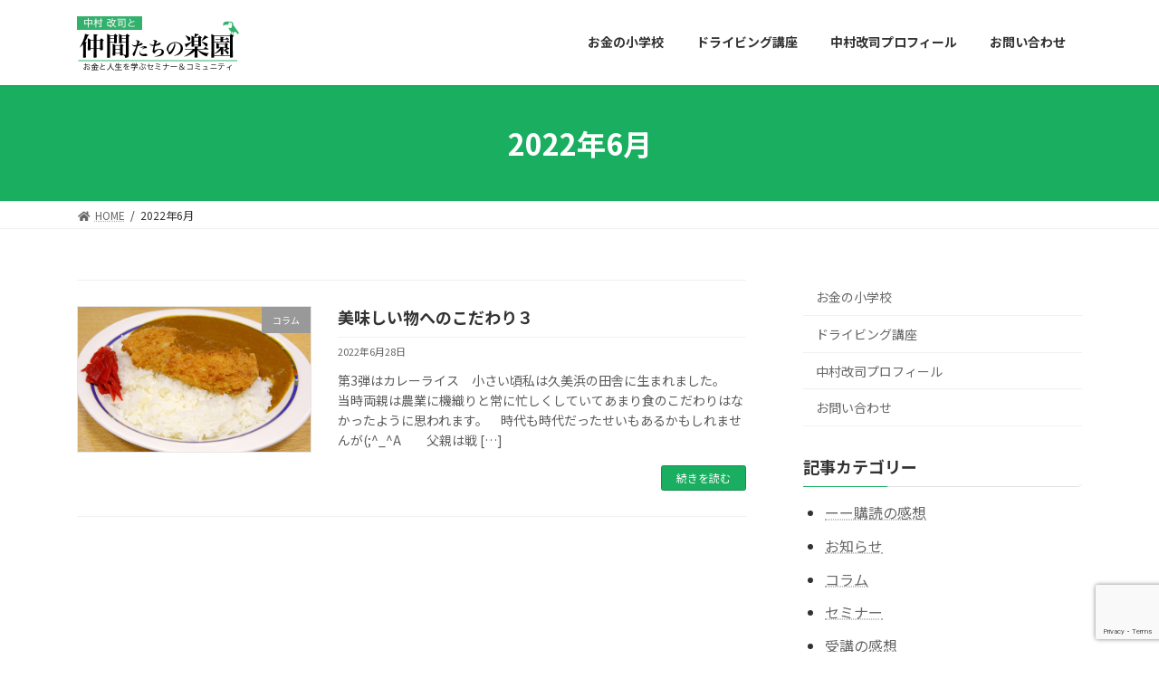

--- FILE ---
content_type: text/html; charset=utf-8
request_url: https://www.google.com/recaptcha/api2/anchor?ar=1&k=6LdcCxMkAAAAAGIjcKe3hJf8alz8j2XvPGVl6k3z&co=aHR0cHM6Ly9rYWl6aS1uLmNvbTo0NDM.&hl=en&v=7gg7H51Q-naNfhmCP3_R47ho&size=invisible&anchor-ms=20000&execute-ms=30000&cb=yhq1ecz2tx0
body_size: 48111
content:
<!DOCTYPE HTML><html dir="ltr" lang="en"><head><meta http-equiv="Content-Type" content="text/html; charset=UTF-8">
<meta http-equiv="X-UA-Compatible" content="IE=edge">
<title>reCAPTCHA</title>
<style type="text/css">
/* cyrillic-ext */
@font-face {
  font-family: 'Roboto';
  font-style: normal;
  font-weight: 400;
  font-stretch: 100%;
  src: url(//fonts.gstatic.com/s/roboto/v48/KFO7CnqEu92Fr1ME7kSn66aGLdTylUAMa3GUBHMdazTgWw.woff2) format('woff2');
  unicode-range: U+0460-052F, U+1C80-1C8A, U+20B4, U+2DE0-2DFF, U+A640-A69F, U+FE2E-FE2F;
}
/* cyrillic */
@font-face {
  font-family: 'Roboto';
  font-style: normal;
  font-weight: 400;
  font-stretch: 100%;
  src: url(//fonts.gstatic.com/s/roboto/v48/KFO7CnqEu92Fr1ME7kSn66aGLdTylUAMa3iUBHMdazTgWw.woff2) format('woff2');
  unicode-range: U+0301, U+0400-045F, U+0490-0491, U+04B0-04B1, U+2116;
}
/* greek-ext */
@font-face {
  font-family: 'Roboto';
  font-style: normal;
  font-weight: 400;
  font-stretch: 100%;
  src: url(//fonts.gstatic.com/s/roboto/v48/KFO7CnqEu92Fr1ME7kSn66aGLdTylUAMa3CUBHMdazTgWw.woff2) format('woff2');
  unicode-range: U+1F00-1FFF;
}
/* greek */
@font-face {
  font-family: 'Roboto';
  font-style: normal;
  font-weight: 400;
  font-stretch: 100%;
  src: url(//fonts.gstatic.com/s/roboto/v48/KFO7CnqEu92Fr1ME7kSn66aGLdTylUAMa3-UBHMdazTgWw.woff2) format('woff2');
  unicode-range: U+0370-0377, U+037A-037F, U+0384-038A, U+038C, U+038E-03A1, U+03A3-03FF;
}
/* math */
@font-face {
  font-family: 'Roboto';
  font-style: normal;
  font-weight: 400;
  font-stretch: 100%;
  src: url(//fonts.gstatic.com/s/roboto/v48/KFO7CnqEu92Fr1ME7kSn66aGLdTylUAMawCUBHMdazTgWw.woff2) format('woff2');
  unicode-range: U+0302-0303, U+0305, U+0307-0308, U+0310, U+0312, U+0315, U+031A, U+0326-0327, U+032C, U+032F-0330, U+0332-0333, U+0338, U+033A, U+0346, U+034D, U+0391-03A1, U+03A3-03A9, U+03B1-03C9, U+03D1, U+03D5-03D6, U+03F0-03F1, U+03F4-03F5, U+2016-2017, U+2034-2038, U+203C, U+2040, U+2043, U+2047, U+2050, U+2057, U+205F, U+2070-2071, U+2074-208E, U+2090-209C, U+20D0-20DC, U+20E1, U+20E5-20EF, U+2100-2112, U+2114-2115, U+2117-2121, U+2123-214F, U+2190, U+2192, U+2194-21AE, U+21B0-21E5, U+21F1-21F2, U+21F4-2211, U+2213-2214, U+2216-22FF, U+2308-230B, U+2310, U+2319, U+231C-2321, U+2336-237A, U+237C, U+2395, U+239B-23B7, U+23D0, U+23DC-23E1, U+2474-2475, U+25AF, U+25B3, U+25B7, U+25BD, U+25C1, U+25CA, U+25CC, U+25FB, U+266D-266F, U+27C0-27FF, U+2900-2AFF, U+2B0E-2B11, U+2B30-2B4C, U+2BFE, U+3030, U+FF5B, U+FF5D, U+1D400-1D7FF, U+1EE00-1EEFF;
}
/* symbols */
@font-face {
  font-family: 'Roboto';
  font-style: normal;
  font-weight: 400;
  font-stretch: 100%;
  src: url(//fonts.gstatic.com/s/roboto/v48/KFO7CnqEu92Fr1ME7kSn66aGLdTylUAMaxKUBHMdazTgWw.woff2) format('woff2');
  unicode-range: U+0001-000C, U+000E-001F, U+007F-009F, U+20DD-20E0, U+20E2-20E4, U+2150-218F, U+2190, U+2192, U+2194-2199, U+21AF, U+21E6-21F0, U+21F3, U+2218-2219, U+2299, U+22C4-22C6, U+2300-243F, U+2440-244A, U+2460-24FF, U+25A0-27BF, U+2800-28FF, U+2921-2922, U+2981, U+29BF, U+29EB, U+2B00-2BFF, U+4DC0-4DFF, U+FFF9-FFFB, U+10140-1018E, U+10190-1019C, U+101A0, U+101D0-101FD, U+102E0-102FB, U+10E60-10E7E, U+1D2C0-1D2D3, U+1D2E0-1D37F, U+1F000-1F0FF, U+1F100-1F1AD, U+1F1E6-1F1FF, U+1F30D-1F30F, U+1F315, U+1F31C, U+1F31E, U+1F320-1F32C, U+1F336, U+1F378, U+1F37D, U+1F382, U+1F393-1F39F, U+1F3A7-1F3A8, U+1F3AC-1F3AF, U+1F3C2, U+1F3C4-1F3C6, U+1F3CA-1F3CE, U+1F3D4-1F3E0, U+1F3ED, U+1F3F1-1F3F3, U+1F3F5-1F3F7, U+1F408, U+1F415, U+1F41F, U+1F426, U+1F43F, U+1F441-1F442, U+1F444, U+1F446-1F449, U+1F44C-1F44E, U+1F453, U+1F46A, U+1F47D, U+1F4A3, U+1F4B0, U+1F4B3, U+1F4B9, U+1F4BB, U+1F4BF, U+1F4C8-1F4CB, U+1F4D6, U+1F4DA, U+1F4DF, U+1F4E3-1F4E6, U+1F4EA-1F4ED, U+1F4F7, U+1F4F9-1F4FB, U+1F4FD-1F4FE, U+1F503, U+1F507-1F50B, U+1F50D, U+1F512-1F513, U+1F53E-1F54A, U+1F54F-1F5FA, U+1F610, U+1F650-1F67F, U+1F687, U+1F68D, U+1F691, U+1F694, U+1F698, U+1F6AD, U+1F6B2, U+1F6B9-1F6BA, U+1F6BC, U+1F6C6-1F6CF, U+1F6D3-1F6D7, U+1F6E0-1F6EA, U+1F6F0-1F6F3, U+1F6F7-1F6FC, U+1F700-1F7FF, U+1F800-1F80B, U+1F810-1F847, U+1F850-1F859, U+1F860-1F887, U+1F890-1F8AD, U+1F8B0-1F8BB, U+1F8C0-1F8C1, U+1F900-1F90B, U+1F93B, U+1F946, U+1F984, U+1F996, U+1F9E9, U+1FA00-1FA6F, U+1FA70-1FA7C, U+1FA80-1FA89, U+1FA8F-1FAC6, U+1FACE-1FADC, U+1FADF-1FAE9, U+1FAF0-1FAF8, U+1FB00-1FBFF;
}
/* vietnamese */
@font-face {
  font-family: 'Roboto';
  font-style: normal;
  font-weight: 400;
  font-stretch: 100%;
  src: url(//fonts.gstatic.com/s/roboto/v48/KFO7CnqEu92Fr1ME7kSn66aGLdTylUAMa3OUBHMdazTgWw.woff2) format('woff2');
  unicode-range: U+0102-0103, U+0110-0111, U+0128-0129, U+0168-0169, U+01A0-01A1, U+01AF-01B0, U+0300-0301, U+0303-0304, U+0308-0309, U+0323, U+0329, U+1EA0-1EF9, U+20AB;
}
/* latin-ext */
@font-face {
  font-family: 'Roboto';
  font-style: normal;
  font-weight: 400;
  font-stretch: 100%;
  src: url(//fonts.gstatic.com/s/roboto/v48/KFO7CnqEu92Fr1ME7kSn66aGLdTylUAMa3KUBHMdazTgWw.woff2) format('woff2');
  unicode-range: U+0100-02BA, U+02BD-02C5, U+02C7-02CC, U+02CE-02D7, U+02DD-02FF, U+0304, U+0308, U+0329, U+1D00-1DBF, U+1E00-1E9F, U+1EF2-1EFF, U+2020, U+20A0-20AB, U+20AD-20C0, U+2113, U+2C60-2C7F, U+A720-A7FF;
}
/* latin */
@font-face {
  font-family: 'Roboto';
  font-style: normal;
  font-weight: 400;
  font-stretch: 100%;
  src: url(//fonts.gstatic.com/s/roboto/v48/KFO7CnqEu92Fr1ME7kSn66aGLdTylUAMa3yUBHMdazQ.woff2) format('woff2');
  unicode-range: U+0000-00FF, U+0131, U+0152-0153, U+02BB-02BC, U+02C6, U+02DA, U+02DC, U+0304, U+0308, U+0329, U+2000-206F, U+20AC, U+2122, U+2191, U+2193, U+2212, U+2215, U+FEFF, U+FFFD;
}
/* cyrillic-ext */
@font-face {
  font-family: 'Roboto';
  font-style: normal;
  font-weight: 500;
  font-stretch: 100%;
  src: url(//fonts.gstatic.com/s/roboto/v48/KFO7CnqEu92Fr1ME7kSn66aGLdTylUAMa3GUBHMdazTgWw.woff2) format('woff2');
  unicode-range: U+0460-052F, U+1C80-1C8A, U+20B4, U+2DE0-2DFF, U+A640-A69F, U+FE2E-FE2F;
}
/* cyrillic */
@font-face {
  font-family: 'Roboto';
  font-style: normal;
  font-weight: 500;
  font-stretch: 100%;
  src: url(//fonts.gstatic.com/s/roboto/v48/KFO7CnqEu92Fr1ME7kSn66aGLdTylUAMa3iUBHMdazTgWw.woff2) format('woff2');
  unicode-range: U+0301, U+0400-045F, U+0490-0491, U+04B0-04B1, U+2116;
}
/* greek-ext */
@font-face {
  font-family: 'Roboto';
  font-style: normal;
  font-weight: 500;
  font-stretch: 100%;
  src: url(//fonts.gstatic.com/s/roboto/v48/KFO7CnqEu92Fr1ME7kSn66aGLdTylUAMa3CUBHMdazTgWw.woff2) format('woff2');
  unicode-range: U+1F00-1FFF;
}
/* greek */
@font-face {
  font-family: 'Roboto';
  font-style: normal;
  font-weight: 500;
  font-stretch: 100%;
  src: url(//fonts.gstatic.com/s/roboto/v48/KFO7CnqEu92Fr1ME7kSn66aGLdTylUAMa3-UBHMdazTgWw.woff2) format('woff2');
  unicode-range: U+0370-0377, U+037A-037F, U+0384-038A, U+038C, U+038E-03A1, U+03A3-03FF;
}
/* math */
@font-face {
  font-family: 'Roboto';
  font-style: normal;
  font-weight: 500;
  font-stretch: 100%;
  src: url(//fonts.gstatic.com/s/roboto/v48/KFO7CnqEu92Fr1ME7kSn66aGLdTylUAMawCUBHMdazTgWw.woff2) format('woff2');
  unicode-range: U+0302-0303, U+0305, U+0307-0308, U+0310, U+0312, U+0315, U+031A, U+0326-0327, U+032C, U+032F-0330, U+0332-0333, U+0338, U+033A, U+0346, U+034D, U+0391-03A1, U+03A3-03A9, U+03B1-03C9, U+03D1, U+03D5-03D6, U+03F0-03F1, U+03F4-03F5, U+2016-2017, U+2034-2038, U+203C, U+2040, U+2043, U+2047, U+2050, U+2057, U+205F, U+2070-2071, U+2074-208E, U+2090-209C, U+20D0-20DC, U+20E1, U+20E5-20EF, U+2100-2112, U+2114-2115, U+2117-2121, U+2123-214F, U+2190, U+2192, U+2194-21AE, U+21B0-21E5, U+21F1-21F2, U+21F4-2211, U+2213-2214, U+2216-22FF, U+2308-230B, U+2310, U+2319, U+231C-2321, U+2336-237A, U+237C, U+2395, U+239B-23B7, U+23D0, U+23DC-23E1, U+2474-2475, U+25AF, U+25B3, U+25B7, U+25BD, U+25C1, U+25CA, U+25CC, U+25FB, U+266D-266F, U+27C0-27FF, U+2900-2AFF, U+2B0E-2B11, U+2B30-2B4C, U+2BFE, U+3030, U+FF5B, U+FF5D, U+1D400-1D7FF, U+1EE00-1EEFF;
}
/* symbols */
@font-face {
  font-family: 'Roboto';
  font-style: normal;
  font-weight: 500;
  font-stretch: 100%;
  src: url(//fonts.gstatic.com/s/roboto/v48/KFO7CnqEu92Fr1ME7kSn66aGLdTylUAMaxKUBHMdazTgWw.woff2) format('woff2');
  unicode-range: U+0001-000C, U+000E-001F, U+007F-009F, U+20DD-20E0, U+20E2-20E4, U+2150-218F, U+2190, U+2192, U+2194-2199, U+21AF, U+21E6-21F0, U+21F3, U+2218-2219, U+2299, U+22C4-22C6, U+2300-243F, U+2440-244A, U+2460-24FF, U+25A0-27BF, U+2800-28FF, U+2921-2922, U+2981, U+29BF, U+29EB, U+2B00-2BFF, U+4DC0-4DFF, U+FFF9-FFFB, U+10140-1018E, U+10190-1019C, U+101A0, U+101D0-101FD, U+102E0-102FB, U+10E60-10E7E, U+1D2C0-1D2D3, U+1D2E0-1D37F, U+1F000-1F0FF, U+1F100-1F1AD, U+1F1E6-1F1FF, U+1F30D-1F30F, U+1F315, U+1F31C, U+1F31E, U+1F320-1F32C, U+1F336, U+1F378, U+1F37D, U+1F382, U+1F393-1F39F, U+1F3A7-1F3A8, U+1F3AC-1F3AF, U+1F3C2, U+1F3C4-1F3C6, U+1F3CA-1F3CE, U+1F3D4-1F3E0, U+1F3ED, U+1F3F1-1F3F3, U+1F3F5-1F3F7, U+1F408, U+1F415, U+1F41F, U+1F426, U+1F43F, U+1F441-1F442, U+1F444, U+1F446-1F449, U+1F44C-1F44E, U+1F453, U+1F46A, U+1F47D, U+1F4A3, U+1F4B0, U+1F4B3, U+1F4B9, U+1F4BB, U+1F4BF, U+1F4C8-1F4CB, U+1F4D6, U+1F4DA, U+1F4DF, U+1F4E3-1F4E6, U+1F4EA-1F4ED, U+1F4F7, U+1F4F9-1F4FB, U+1F4FD-1F4FE, U+1F503, U+1F507-1F50B, U+1F50D, U+1F512-1F513, U+1F53E-1F54A, U+1F54F-1F5FA, U+1F610, U+1F650-1F67F, U+1F687, U+1F68D, U+1F691, U+1F694, U+1F698, U+1F6AD, U+1F6B2, U+1F6B9-1F6BA, U+1F6BC, U+1F6C6-1F6CF, U+1F6D3-1F6D7, U+1F6E0-1F6EA, U+1F6F0-1F6F3, U+1F6F7-1F6FC, U+1F700-1F7FF, U+1F800-1F80B, U+1F810-1F847, U+1F850-1F859, U+1F860-1F887, U+1F890-1F8AD, U+1F8B0-1F8BB, U+1F8C0-1F8C1, U+1F900-1F90B, U+1F93B, U+1F946, U+1F984, U+1F996, U+1F9E9, U+1FA00-1FA6F, U+1FA70-1FA7C, U+1FA80-1FA89, U+1FA8F-1FAC6, U+1FACE-1FADC, U+1FADF-1FAE9, U+1FAF0-1FAF8, U+1FB00-1FBFF;
}
/* vietnamese */
@font-face {
  font-family: 'Roboto';
  font-style: normal;
  font-weight: 500;
  font-stretch: 100%;
  src: url(//fonts.gstatic.com/s/roboto/v48/KFO7CnqEu92Fr1ME7kSn66aGLdTylUAMa3OUBHMdazTgWw.woff2) format('woff2');
  unicode-range: U+0102-0103, U+0110-0111, U+0128-0129, U+0168-0169, U+01A0-01A1, U+01AF-01B0, U+0300-0301, U+0303-0304, U+0308-0309, U+0323, U+0329, U+1EA0-1EF9, U+20AB;
}
/* latin-ext */
@font-face {
  font-family: 'Roboto';
  font-style: normal;
  font-weight: 500;
  font-stretch: 100%;
  src: url(//fonts.gstatic.com/s/roboto/v48/KFO7CnqEu92Fr1ME7kSn66aGLdTylUAMa3KUBHMdazTgWw.woff2) format('woff2');
  unicode-range: U+0100-02BA, U+02BD-02C5, U+02C7-02CC, U+02CE-02D7, U+02DD-02FF, U+0304, U+0308, U+0329, U+1D00-1DBF, U+1E00-1E9F, U+1EF2-1EFF, U+2020, U+20A0-20AB, U+20AD-20C0, U+2113, U+2C60-2C7F, U+A720-A7FF;
}
/* latin */
@font-face {
  font-family: 'Roboto';
  font-style: normal;
  font-weight: 500;
  font-stretch: 100%;
  src: url(//fonts.gstatic.com/s/roboto/v48/KFO7CnqEu92Fr1ME7kSn66aGLdTylUAMa3yUBHMdazQ.woff2) format('woff2');
  unicode-range: U+0000-00FF, U+0131, U+0152-0153, U+02BB-02BC, U+02C6, U+02DA, U+02DC, U+0304, U+0308, U+0329, U+2000-206F, U+20AC, U+2122, U+2191, U+2193, U+2212, U+2215, U+FEFF, U+FFFD;
}
/* cyrillic-ext */
@font-face {
  font-family: 'Roboto';
  font-style: normal;
  font-weight: 900;
  font-stretch: 100%;
  src: url(//fonts.gstatic.com/s/roboto/v48/KFO7CnqEu92Fr1ME7kSn66aGLdTylUAMa3GUBHMdazTgWw.woff2) format('woff2');
  unicode-range: U+0460-052F, U+1C80-1C8A, U+20B4, U+2DE0-2DFF, U+A640-A69F, U+FE2E-FE2F;
}
/* cyrillic */
@font-face {
  font-family: 'Roboto';
  font-style: normal;
  font-weight: 900;
  font-stretch: 100%;
  src: url(//fonts.gstatic.com/s/roboto/v48/KFO7CnqEu92Fr1ME7kSn66aGLdTylUAMa3iUBHMdazTgWw.woff2) format('woff2');
  unicode-range: U+0301, U+0400-045F, U+0490-0491, U+04B0-04B1, U+2116;
}
/* greek-ext */
@font-face {
  font-family: 'Roboto';
  font-style: normal;
  font-weight: 900;
  font-stretch: 100%;
  src: url(//fonts.gstatic.com/s/roboto/v48/KFO7CnqEu92Fr1ME7kSn66aGLdTylUAMa3CUBHMdazTgWw.woff2) format('woff2');
  unicode-range: U+1F00-1FFF;
}
/* greek */
@font-face {
  font-family: 'Roboto';
  font-style: normal;
  font-weight: 900;
  font-stretch: 100%;
  src: url(//fonts.gstatic.com/s/roboto/v48/KFO7CnqEu92Fr1ME7kSn66aGLdTylUAMa3-UBHMdazTgWw.woff2) format('woff2');
  unicode-range: U+0370-0377, U+037A-037F, U+0384-038A, U+038C, U+038E-03A1, U+03A3-03FF;
}
/* math */
@font-face {
  font-family: 'Roboto';
  font-style: normal;
  font-weight: 900;
  font-stretch: 100%;
  src: url(//fonts.gstatic.com/s/roboto/v48/KFO7CnqEu92Fr1ME7kSn66aGLdTylUAMawCUBHMdazTgWw.woff2) format('woff2');
  unicode-range: U+0302-0303, U+0305, U+0307-0308, U+0310, U+0312, U+0315, U+031A, U+0326-0327, U+032C, U+032F-0330, U+0332-0333, U+0338, U+033A, U+0346, U+034D, U+0391-03A1, U+03A3-03A9, U+03B1-03C9, U+03D1, U+03D5-03D6, U+03F0-03F1, U+03F4-03F5, U+2016-2017, U+2034-2038, U+203C, U+2040, U+2043, U+2047, U+2050, U+2057, U+205F, U+2070-2071, U+2074-208E, U+2090-209C, U+20D0-20DC, U+20E1, U+20E5-20EF, U+2100-2112, U+2114-2115, U+2117-2121, U+2123-214F, U+2190, U+2192, U+2194-21AE, U+21B0-21E5, U+21F1-21F2, U+21F4-2211, U+2213-2214, U+2216-22FF, U+2308-230B, U+2310, U+2319, U+231C-2321, U+2336-237A, U+237C, U+2395, U+239B-23B7, U+23D0, U+23DC-23E1, U+2474-2475, U+25AF, U+25B3, U+25B7, U+25BD, U+25C1, U+25CA, U+25CC, U+25FB, U+266D-266F, U+27C0-27FF, U+2900-2AFF, U+2B0E-2B11, U+2B30-2B4C, U+2BFE, U+3030, U+FF5B, U+FF5D, U+1D400-1D7FF, U+1EE00-1EEFF;
}
/* symbols */
@font-face {
  font-family: 'Roboto';
  font-style: normal;
  font-weight: 900;
  font-stretch: 100%;
  src: url(//fonts.gstatic.com/s/roboto/v48/KFO7CnqEu92Fr1ME7kSn66aGLdTylUAMaxKUBHMdazTgWw.woff2) format('woff2');
  unicode-range: U+0001-000C, U+000E-001F, U+007F-009F, U+20DD-20E0, U+20E2-20E4, U+2150-218F, U+2190, U+2192, U+2194-2199, U+21AF, U+21E6-21F0, U+21F3, U+2218-2219, U+2299, U+22C4-22C6, U+2300-243F, U+2440-244A, U+2460-24FF, U+25A0-27BF, U+2800-28FF, U+2921-2922, U+2981, U+29BF, U+29EB, U+2B00-2BFF, U+4DC0-4DFF, U+FFF9-FFFB, U+10140-1018E, U+10190-1019C, U+101A0, U+101D0-101FD, U+102E0-102FB, U+10E60-10E7E, U+1D2C0-1D2D3, U+1D2E0-1D37F, U+1F000-1F0FF, U+1F100-1F1AD, U+1F1E6-1F1FF, U+1F30D-1F30F, U+1F315, U+1F31C, U+1F31E, U+1F320-1F32C, U+1F336, U+1F378, U+1F37D, U+1F382, U+1F393-1F39F, U+1F3A7-1F3A8, U+1F3AC-1F3AF, U+1F3C2, U+1F3C4-1F3C6, U+1F3CA-1F3CE, U+1F3D4-1F3E0, U+1F3ED, U+1F3F1-1F3F3, U+1F3F5-1F3F7, U+1F408, U+1F415, U+1F41F, U+1F426, U+1F43F, U+1F441-1F442, U+1F444, U+1F446-1F449, U+1F44C-1F44E, U+1F453, U+1F46A, U+1F47D, U+1F4A3, U+1F4B0, U+1F4B3, U+1F4B9, U+1F4BB, U+1F4BF, U+1F4C8-1F4CB, U+1F4D6, U+1F4DA, U+1F4DF, U+1F4E3-1F4E6, U+1F4EA-1F4ED, U+1F4F7, U+1F4F9-1F4FB, U+1F4FD-1F4FE, U+1F503, U+1F507-1F50B, U+1F50D, U+1F512-1F513, U+1F53E-1F54A, U+1F54F-1F5FA, U+1F610, U+1F650-1F67F, U+1F687, U+1F68D, U+1F691, U+1F694, U+1F698, U+1F6AD, U+1F6B2, U+1F6B9-1F6BA, U+1F6BC, U+1F6C6-1F6CF, U+1F6D3-1F6D7, U+1F6E0-1F6EA, U+1F6F0-1F6F3, U+1F6F7-1F6FC, U+1F700-1F7FF, U+1F800-1F80B, U+1F810-1F847, U+1F850-1F859, U+1F860-1F887, U+1F890-1F8AD, U+1F8B0-1F8BB, U+1F8C0-1F8C1, U+1F900-1F90B, U+1F93B, U+1F946, U+1F984, U+1F996, U+1F9E9, U+1FA00-1FA6F, U+1FA70-1FA7C, U+1FA80-1FA89, U+1FA8F-1FAC6, U+1FACE-1FADC, U+1FADF-1FAE9, U+1FAF0-1FAF8, U+1FB00-1FBFF;
}
/* vietnamese */
@font-face {
  font-family: 'Roboto';
  font-style: normal;
  font-weight: 900;
  font-stretch: 100%;
  src: url(//fonts.gstatic.com/s/roboto/v48/KFO7CnqEu92Fr1ME7kSn66aGLdTylUAMa3OUBHMdazTgWw.woff2) format('woff2');
  unicode-range: U+0102-0103, U+0110-0111, U+0128-0129, U+0168-0169, U+01A0-01A1, U+01AF-01B0, U+0300-0301, U+0303-0304, U+0308-0309, U+0323, U+0329, U+1EA0-1EF9, U+20AB;
}
/* latin-ext */
@font-face {
  font-family: 'Roboto';
  font-style: normal;
  font-weight: 900;
  font-stretch: 100%;
  src: url(//fonts.gstatic.com/s/roboto/v48/KFO7CnqEu92Fr1ME7kSn66aGLdTylUAMa3KUBHMdazTgWw.woff2) format('woff2');
  unicode-range: U+0100-02BA, U+02BD-02C5, U+02C7-02CC, U+02CE-02D7, U+02DD-02FF, U+0304, U+0308, U+0329, U+1D00-1DBF, U+1E00-1E9F, U+1EF2-1EFF, U+2020, U+20A0-20AB, U+20AD-20C0, U+2113, U+2C60-2C7F, U+A720-A7FF;
}
/* latin */
@font-face {
  font-family: 'Roboto';
  font-style: normal;
  font-weight: 900;
  font-stretch: 100%;
  src: url(//fonts.gstatic.com/s/roboto/v48/KFO7CnqEu92Fr1ME7kSn66aGLdTylUAMa3yUBHMdazQ.woff2) format('woff2');
  unicode-range: U+0000-00FF, U+0131, U+0152-0153, U+02BB-02BC, U+02C6, U+02DA, U+02DC, U+0304, U+0308, U+0329, U+2000-206F, U+20AC, U+2122, U+2191, U+2193, U+2212, U+2215, U+FEFF, U+FFFD;
}

</style>
<link rel="stylesheet" type="text/css" href="https://www.gstatic.com/recaptcha/releases/7gg7H51Q-naNfhmCP3_R47ho/styles__ltr.css">
<script nonce="okZW57fWV6pfJgdZgOeYtA" type="text/javascript">window['__recaptcha_api'] = 'https://www.google.com/recaptcha/api2/';</script>
<script type="text/javascript" src="https://www.gstatic.com/recaptcha/releases/7gg7H51Q-naNfhmCP3_R47ho/recaptcha__en.js" nonce="okZW57fWV6pfJgdZgOeYtA">
      
    </script></head>
<body><div id="rc-anchor-alert" class="rc-anchor-alert"></div>
<input type="hidden" id="recaptcha-token" value="[base64]">
<script type="text/javascript" nonce="okZW57fWV6pfJgdZgOeYtA">
      recaptcha.anchor.Main.init("[\x22ainput\x22,[\x22bgdata\x22,\x22\x22,\[base64]/[base64]/[base64]/KE4oMTI0LHYsdi5HKSxMWihsLHYpKTpOKDEyNCx2LGwpLFYpLHYpLFQpKSxGKDE3MSx2KX0scjc9ZnVuY3Rpb24obCl7cmV0dXJuIGx9LEM9ZnVuY3Rpb24obCxWLHYpe04odixsLFYpLFZbYWtdPTI3OTZ9LG49ZnVuY3Rpb24obCxWKXtWLlg9KChWLlg/[base64]/[base64]/[base64]/[base64]/[base64]/[base64]/[base64]/[base64]/[base64]/[base64]/[base64]\\u003d\x22,\[base64]\\u003d\\u003d\x22,\x22wrrDvMOZbylBwrw/w4ZGVMKSH8OfesOifUR1XsKMIyvDm8O3Z8K0fCx1wo/DjMOWw4XDo8KsIE8cw5Y0HAXDoGPDp8OLA8K+wq7DhTvDusOZw7V2w5otwrxGwp9iw7DCgjVpw50aYQRkwpbDk8Kgw6PCtcKewo7Dg8KKw6AJWWgFT8KVw78pVFd6ICpFOVPDlsKywoU/[base64]/ConfDssObOQjDmj/CkMO8F2B2w4tew4HDs8OYw5RGEgjCucOYFmppDU8YL8Ovwrtowp58IBJaw7dSwovChMOVw5XDrMOcwq9oS8K/w5RRw5bDnMOAw65zV8OrSBLDlsOWwodLKsKBw6TCjsOwbcKXw4dMw6hdw71FwoTDj8Kyw6Q6w4TCgG/Djkgow5TDuk3CvBZ/[base64]/wpgqXcKGwpTDtXR2wq89Ej8OCsOuXw/CiEMEJ8ODXMOow4rDszfCkmfDlXkQw6DCjnk8wqjCmj56GDPDpMOew5gOw5NlMRPCkWJNwoXCrnY3PHzDl8O1w5bDhj9EZ8Kaw5UVw5/ChcKVwrbDusOMMcKKwoIGKsO7U8KYYMO5PWomwp7Cm8K5PsKbaQdPN8OKBDnDuMOLw40vZTnDk1nCqCbCpsOvw7LDpxnCsgvCh8OWwqsYw7JBwrUZwrLCpMKtwqXCuyJVw4N3fn3DpMKRwp5lY1QZdF1dVG/DicKaTSAmPxpAaMOlLsOcN8K1aR/Cn8OZKwDDscKPO8KTw7jDugZ5Nz0CwqgbR8OnwrzCtRl6AsKZXDDDjMOFwplFw70fAMOHATbDvEHCowgXw44aw7zDpMKUw6HCtV0dC3JLdMKXMsOwI8OGw4rDoiljwonCvMO/TyUzQ8O2a8OHwpjCoMOgFTzDpMKww4QSw7UCZ3vDj8KgbT3CkFpUwp/CisKLS8KLwrvCsWQuw7rDocKWOMO3LsKXwrx3AWnCsTgZTB9lwrDCvQ4tfsKgw7DCrxDDtcOzwpAZKgXCmE/CoMOxw4JyKgNbwqEGY1zCvDnCusOreTQdwrvDpgkzSmk/QXQKc0PDgBdbw7MJwqldMcKQw7xncsKUBsKawo1Cw6YQSz1Qw5TCoW1Iw7NbO8KSw4U2wo/[base64]/wpkOf8ODwofCsDDCozxywq/CncKDADLDp8Ovw5cGBcKpBh/[base64]/CgT/DjcKtwpzCtcO5YMOuV8OrSnB5w6hCw5bCrWPDtMO6JsORw49rw6XDnSxhEzrDogjCng5EwpXDrCQXEDLDlsK+Xj5aw6pvZcK/GGvCjDJcOcOhw7p1w7DDl8K2RDbDncKEwrx5KMODem3Dkzc0wqV2woR0Gm0rwpTDkMORw4MWOklZFzHCj8KyA8KlYsOWw4xTGQwtwqlOw5fCvksIw6rDhcKFBsO9J8KzHcKxaV/CnUdMU17Ds8KCwotGJMOvw5bDkMK3QGPCtxXClMO3A8O9w5MDw5vClMKGworDncKRdcO6w6rCvm0fT8O/woTCu8O4MF/Djms5AcOiBXJzw7bDoMOlcXzDmFgJUcOBwqNTflBlZULDvcKpw7J8WMOpcmbDqCjCpsKVw4dOw5E3worCvgnDoxEyw6TCh8KrwpIUB8KUacK2OnfCk8OGJ3o3w6BRBn8Vd2TCosKQwoAhRXJUKMKqwrHDkl3Dv8Kow5hVw7FrwoHDjMKMIEcYWMOtLh/CoCnDlMO9w6hcL17Cs8KebE7Dp8Ktwr0gw6p2w5t/BHDCrcO8NMKIe8KFf3JpwrfDkVY9ATjCkUxMA8KMLixUwqHCrcKdH0TCicK8ZsKFw4vCmMODN8OxwocNwpfDucKTfMOIw4jCvMKNQMKXDXXCvBzCoTAQVsKzw7/[base64]/HMKyw4gnIUfDkcKowoDCoU5pwozDsg7DhVzCjDcLBGNsw6jClFbCnsKId8Ohwo5TSsK9bsOLwpnDjhZoclBsJsOmw6IWwqF4wrFbwp/DoxzCo8Oqw44Hw7jCpWwew70xacOmGUXCn8Kzw5jDtCjDmMKlwpXClABnw51GwrATwpxbw44JCMO0B0bDmGjDv8OOLFHCuMKvwrvCisKmEil8w6PDnhRiWDXCk0vDvU4DwqlDwpHCk8OSODddw4FUPcK7Ci/CtSlgdsK9w7PDhijCsMKawrIGVznCkVJoKFDCsF0dw6HCqHV4w7rCr8K0a0TCsMOCw5jCphNXCjI5w75bHz/ChnIWwq7Dj8KhwqbDihTCpsOpV2jDhHLDhgpmMkJjw6oubcK+NMOHw4nChhTDuU7CjmxCLSUBwoUOXsKYwqNJwqovQwMeLcOyJwLCpsOUXV0mwpTDnWvCm3zDjS/DkBp4W0Emw7tOw4TDlX7CvCDDlMOAwpUrwrnCiWsBEARowoDCuH0KCmZAHx/CuMKbw4gdwpg4w4M2HMKCOcO/w6IwwpE7YSfDt8Oqw5Iaw7jClhUcwoEtQsKdw6zDv8KzS8KVNn/DocKpw5zDnw9mT0YOwolnNcKMGsOedQzCjsOrw4vDi8O9GsOXI1oqORVcwqnCnzAfwoXDgQbChBcZwo7CjcOUw5/DmDDDt8KzL2MiKcKjw4PDuH9IwrLDocKEwozDr8K7MTDCk35lKjpycw3DmUTCkGnDkkMjwqofw63Dk8OHQEsNw5bDhcOIw4MeAkzDvcKeQcOnfcO9AsKbwpJ1FFg0w6hRw7HDrBvDvsKJWsKhw4rDlsKUw7XDvQ9Vamlsw6sDfsKbw58Fez/DkRTDssOzw7PDo8Okw6rCucK4H0PDg8KEwqXCjGTCt8OKFlXCpMO1wqDClFPCkAsMwpYZwpTDoMOJWVpALnnDj8OqwrrCmMOsWMO6U8KnHMK3esK2EcOBUg3CvwxWHcKSwojDmcK6woHCm2MXNMKSwoLCjsOoRlMEwo/[base64]/CssK8w5PDrsK9GWDDskPChlPDisKON8OzUU5OWmE3woLDvhJFw4/[base64]/Do8KfGwfCpsKawphZw5AxwqDDmcK2A0lVCcK7WlPCkEFHL8KnDh7ClcKAwo9iRRfDnWDDr3PDuB/DrAtzw4t8w7fDsGLCgTBpUMOyRTE9w5vCosKaIHLCu2/CqcO4wqZewoANw6pZSTLCnhLCtsKvw5REwqIiaFUmw68+PsOtb8OnZ8Kswox0w5TDuHE+w4nDicKWRwHDq8KRw7pxwpDCtcK1DcKUb1nCoD/DvT7CoTrDqRDDoCxTwrVPw57Dk8OKw48bwoAbEcOHLTVww6HChcKsw6PCukJJw5oTw6zCp8O9w6VbdkfCvsK9E8OQw7gyw5DCo8KfOMKJIk15w6s5MnEewpnDtFXDtUfClMKvw41tGF/[base64]/[base64]/[base64]/w5Y0wockMA1yLGDDpMKfwrMlRkrCj8OYfcKxwrvDrcKsQMKkHADDk13CrRwowrPCq8OGRy/[base64]/wprChMKfHcOaPcKib8O8R8O/S8KzJkwAHsKBwrhdw6zCg8Kbw5BWIQDCiMKKw4vCtW4OGAoQwqnCk3sJw73DnkTDi8KHwqoxeQ/[base64]/[base64]/Cm8KkPFHCqDfDqcOsIMOOeB8Jw7lTw4xaKXLDkR9owp4Kw7h2A34tfsO+XsO1S8KYGcO6w6Nyw6XDjcOlFHfCliJZwqgUCcKkw4XDnVB4CUrDsgTDn0xFw5zCsDs3RcO8PB/[base64]/CnMK/QiBjDsORwo/DgmUSWGw7woM6EnTDml/CgClBfcOAw6cPw5vCg2zDk3bCkhfDtkjCmg7Dg8KdR8OLYxEew5QNGjdpw5caw6APUMK5MAsmN307CBcVwrfCj0DDkALDjsOiw518wr0+w7bCnMKewpl8UsOWwqDDpMOLXT/CgGjCv8KQwrAtw7MBw5ssVn/[base64]/w5UIUg1bEcKULsKGwpVbK07Dr3PDmsOKTGU7J8KYIFtOw64Ew6LDn8OEw4rCkMKqEcORTcOaTFLDvsKmMsKow5PCg8OeJsO2wrvCnXjCo3/DpSDDkzUuBsKDGcOhSTLDnsKFKFsEw5/CsBvCsGcuwqvDksKQw64Owo7CtMKpA8KUZ8KaIMKIwqMwOCDCv1RxdgTCosOeVh8UJ8KxwoMNwqcnTcOww7QXw7QDwp5OBsO3FcK8wqB/VRE9w7VDwrnDqsO3X8K5NhbCjsOnwoRfw6PDncOcasOxw7HCuMOowrgZw5jCk8OTIkXDkkAlwoDDs8OnXH9QfMOGAmjDqsKAwqRcw53DnMOFwosqwpHDkkp4w4VGwoE5wrM0bDXCl2bDrG/Ci1fDh8O9a0rDqnlPZcOZDDPCnMKEw6coH1tPUW9/[base64]/Dsxp+OsObd8Kow57ClMOES14aMcO/w7vDnX3DisKJworDscOlfMK5EjMdd3wBw5nCr1Bnw4bDlsKXwohiwoEqwqXCogPCmsOBQsKjwqJQe3sgJ8O0wrARw5nDt8OOw5d7UcOqMcKkGU7CqMKqwq/DhzPCjcOOdsOTc8KDFmkNJxovwpN4w6dkw5HDvybCgw8CIMOSR2vDjyoiBsO5w7PCp25UwoXCsR1teUDCuX/DuCwSw7RJKMKdZzVyw4knPxdpw7/ClxLDncKfw6VUNcKGI8OeHMOjw6g9HMOaw7fDpMO8dMKhw6zChsKuGmXDhsOCw5oBBWjDpy3CuDJYAcKhbxFgw7PCgE7CqcO5G0fChXZ5w69qw7bCmsKLwrDDo8KxXxLDsVfDocKPwqnCl8OrasO1w546wpPCpsK/AEQLTRwgVMKBwpHCrTbDs0bCqmYBw5wJw7XCjsKiCsOIWyXDkQg3ecOew5fCsEJrGURnw5TCvS5Vw6FJd0/DtjbCqV8rfsK0w6XDucOqw7wrDXLDhsOjwrjCi8OZVcOaRcOhUcKDwpDDvkbDnWfDjcOdFMOdKxPCmXRjPsOew6g2JMOEw7MXIMKww4hzwoB8OsOLwoTDucKubCIIw5LDiMKEIR/[base64]/CcKtdXnDhywdw5fDiMOAwpgkwrjDiMKIw4XCrVYqO8KTw6HCu8KHwo56ZcOcAFHCkMO6cBHDkcOULMKgXR0jaVd+wo0bAm4HRMOZSsOsw5rCqsK6woUQZcOFEsK1AzRBdsOWw6zDrUfDuwDCr1PClHwzA8KCXsKNw4d/[base64]/VsKpRsOsV8KqwprCsXLCusOww55AdQZyIQHCiFkhw7/Cj8Opw6LCtF0hwpHDqgwow47Cmi57w7MaRMKEwq5vEMOsw6wQGjtKw7XDojopJS0NIcKIw6YRFTp2PcKcEC3DncKzE17Co8KaQMOaJkPCmcKLw7VhRcKCw6t3wp/Dn3Nhwr3CtnLDhkzDmcKgwoPCkS5NIsOnw6oWXiDCj8KyKWoew4wJJsOKTzhHacO0wplYe8Kow57Cn1bCiMK7w4YEw6R4BcOww4Y9Nl0aXxN1w5U8YCvDvSMnwpLDnMOUTVgfRMKLK8KYDjB5wqLCiFJbdkppNcKsw6rDuQx7w7FcwqVrR2/DlEjDrsKqGsKlworDhMOvwpnDlcO1KDTCnMKMZyXCqMOUwq9CwqrDkMKQwp1kEMOiwrBNwrsIwovDiHMNwrNvBMONwrcJIMOvwqDCs8Kcw7oSwrnDisOjAcKdwoF4w77CuGkhK8OBw4Icw7zCrnXCoUzDhxIywpp/YSvClFnDjSwQwqTDpsOhRQEtw5IZOBrCtMOcw4fCoTPDjRXDhw/Cm8OFwq8Sw74/w5vCjEfCpMKQXsK2w4M2SExPw4c7wq1LT3h+T8Knw457wozDpR85wrHCg07Cp1LCvkU9wovCrsKqw5nDtQY8wqk/w5dzLcKewrvCp8O9w4fCjMK+Q2s+wpHChMKqWwvDhMOBw48tw67Cu8Kqw6lkLRTDuMK+YAnCtsKWw6pxQTVJw5lEY8Kkw5jCj8OTXGoQwrdSfsOpwqVtHCVOw6Q6Yk3DscO7ZyTDsFYAL8O+wo/CrsOAw6PDp8OYw6Jyw4/DucKUwpUIw7/DkMOpwpzClcOrQVIXw4nCksOjw6HDlzkPFixCw7TCmsOzNHDCu3/Dn8O8U1zDvsO/esKhw7jDv8O3wprDgcKRw4d8wpArwrlSwp/[base64]/CrAbDucOpw6oKwrYhw53DqAAONMKtw5nDq0YeBcOHeMKhO07DqcKkUS7CrcKVw7ITwqUOIQPCrsKlwqsHb8OJwr8/ScOmZ8OKY8OLDShsw5E4wrluw5vDkEPDlQjCo8ONwrvClsKnLsK3w6jDpQ7Dm8KbAsORWk9oDABDZ8KHwp/CqFgcw6TChlTDsCTCgh9TwrLDr8KGw4phH3Abw6LCv3PDtcKHDWwww4dEQMObw5M2wrdzw7rDsFfDk3ZEwoY1w6YLwpbDpMOqwrzClMKZw6oAasKEw5TCsX3DnMKLUgbCvSzCtcOnQTbCncK/OiDCqcObwqgaAgwjwqnDj047TMOtS8KAwpTCvDPCtcK3V8O3wprDvyd/CSXCsinDgcOcwphywqbCiMOqwp/CtRTDucKFw4bCmU0rwr/CkFPDkcKEHzFOAQTCgcODYALDscKUw6UPw4jClmE7w5pqw6bCpA/[base64]/Dmi3Cr3TCq2jClFozRnoablzCksKkbVs5w6rCpsKFwrt6K8Oiwp1WTDLCrUcpwovCu8OPw7rDpHY7ZzfCpC1hwpkgNMOGwofCrCjDnsOww6AEwqIUw4Rpw5AYwrLDvMO/[base64]/CosOtQcKCNWANw59ZQMKwLMKfw6ZFwqfCqsOEeTQYw7UawpbCoBLCt8OebMOrNTzDqMOdwqZaw7kAw43DimLDuGZfw7QgIgvDvzg+HsOpwpLDnQsRw7/CtsOyRl8Gw7rDrsOnw5nDjMKZVBB3w4w6w4LDtGEnZBrDtSXClsOyw6zCrEFdD8KpJ8Oqw5vDqGnCtAHCl8K0PwsNw6NuSDDDu8OPDcK/w6/DhmTCg8KLwr0PellDw6LCjcOnwrY4w5DDgmvDn3TDvG4tw6TDgcKMw5/[base64]/Cq8O+w6HCrmdYRVbCpsKqwpbCt3o7w7YqwqHCm2AnwobCtwnCucK/w65Dwo7DlsOUwrFRZcOiI8Kmwr3CosOswrg1S1Ucw611wqHChR/[base64]/[base64]/[base64]/DvcO0O3vCmMO9PcKTw6Z/[base64]/AiklYWRXw7TDk8OOw6XDo8KxwrIJw6gJbWI6w4JdKBvCicO2wo/DiMKQw4DCrx7DoB5ywoPCmMOQBcO7QgDDoF/CnWzCocK1b18TDkXCpUHDssKBwoJ2SAd2w7/CnDkbbQTCln/Dhy0/eCXCiMKOUcOoDDINwo1xE8OqwqYyTGNtX8ODw4nDuMKLKDdAwrjCoMKoPUsEc8O+L8ODYXjComkww4LDtcKdwqxaOgzDosOwLsKSECfCmQvDrMOpYDpARAXCsMKHw611w5gMPcKFDsOewrnDgMOtYF1Qwq1qdMOsNcKPw7fCqk5FNMK/wrNxGCArEsOEw5zCrHPDjMOVw4nDmcOuw7nCicKkcMKoZT5cSUPDg8O4w6cpEMKYw7HCkGPChcO0w47CgMKQw5/DscK9w7LCicKiwo4Lw7B2wrXCksOeT3vDs8KQDjB4wow+AztNw7HDgE/[base64]/SnjCpcOhScKMbMKEwqTCk23DnyQfwpliw5x7wojDuXluO8O8wonDlXdow7AEHsKZwpDCjsO+w7BxMsK6OiZAwqPDocK/c8O/fMK8F8KHwq8Ww77Dv1Ynw652ITwew7TDtMOrwqjCvm5ZVcOaw7fDv8KTf8OBEcOgQTppw6ZUwoXClcKGw7LCtsOOAcOOwpp9woQGfsOrwrnCpApjZsOoD8K0wrJgFEXDsVLDuAnCl3LDtcO/[base64]/wr0XHcOAb8Ojw7AAw5hWw5NpwoBKZFfDqi/DmwDDo19fw6LDt8K1YMOhw5LDk8OMwoHDscKWwrLDmsK3w7zDqsOJE3N1am5swrzCsglleMKvFcOMDsKTwrU/[base64]/MMKCRMK8w6wYU2DDrW/Cr1/Cs8OffylISDc7w5XDoVBlKcKIw4BbwrZEw4/DkUbDnsO5I8KbYsK3DsO2wrAJwpUvdWMlEkVawp8MwqAYw5oiLjHDsMKwa8O/w7IBwoPCqcK2wrXCr0drwr3CjcKRDcKGwqrCm8KTJXbCi17DkMK8wp3DgcKMbsOFNHvCl8K/wrrCgTHCvcO9bgnCnMKNL14Cw5Rvw6HDtzHCqkrDiMK1wok7G1zCqErDqMKiZMKAD8OlU8OGcS/DhExdwpxYRMOZGxImQQpDwq/DgsKYDTTCn8Ogw6HDocOnWkMiWDTDosOcQMO0cxouXmtBwp/Cojp6w7HDpMOeJVI+w4vDpcKxwogww7QLw7PCrnxFw5QfPjJAw47Du8Knwo3Dsm7Diw0cQMK3JsK8wqzDisOSwqIlE0AiQQkjFsOLScKCbMOUAkPDl8OVScOldcKVwoDDpwzCng8/Zx4lw77DtcOVPx7CjcKEDHjCsMKVYSzDty3DnVvDmQHChMKkw608w4rCrkMjWlfDicOeXsKLwqhoVkTCjsKmOgQcwo0GPzoEOGwcw7LCvsOMwqZ8wqrCm8OuW8OnHcKjNA/[base64]/DlMOEw4Vww7fDslkAR3vCvsK6w7DDpBrDvsKZwpAZIMOAD8O2SMKHw6Nuw4DDhjfDsVrCvC/DhDvDnwnDksK9wqI3w5DCg8ObwrZrwr9Ww6EfwrILw7XDoMKqaxrDjBvCsQTCvcOqVMOge8KbJsOaR8OVGsKYFgh8BiHClcKtN8OwwpEOLD4CBcOzwohZJMOTF8OxPMKfwqnDpMOawpEwZcOoDBrCk2HDnV/Csj3Cqk1iw5cUfncGd8KSwqrDsiTDgyALwpjCukbCpcOnU8Kow7Buwr/DpsOCwoQPwqvDicKZwpZWwotjwqrCisKGw5rCuD3DmhzClsOUdzTCvsKoJsOKwp/CmnjDj8Kiw4xzfcKMw6QPAcOlVsKrwq44NcKAw6HDt8O2QnLClEnDvlQQw7MMSX98KTzDnSXCocO6IwpTw6k8wrlow6nDj8Ogw5UKKsKtw5hTwrA7wpnCsQvDpVnCvsKcwqXDtk3CrsOLwozCuQPCm8OqV8KUGizCvzrCrXfDq8OGKnVJwrfDucOtw45gbQ1mwq/Dj2TDuMKlcyDCpsO2w4XCpcKWwpvCuMKlwpM8wrvCo33CtAjCj3rDvcKKGBrCkcKjKcOWYMO1EnFFw6zCkWXDsAcNw57CosOJwoFfH8KJDQp3LMKcw54AwrnCp8OxMsKqfjJVwpfDuyfDkmgtJhfDnsOCwop5w6EPw6zCrCrDqsO/[base64]/[base64]/dDPDgRwXw6vDlcO2w4bDjsKuwowQwpp9NVBLC8Omw6jDgwjCqTV9WizDocOZW8OdwqnDiMO0w6rCu8K0w63ClxZ7wpJYG8KURcOUw4XDmUUVwr0QS8KkMcOcw4LDp8OLwo97EcKQw4s7D8KibCtbw5LCscONwp/DkSgbQ0lqbMKZwpjDgBpMw7MFccOHwqZjRsKIw6TDp31IwoM+wr98wpp8wp7Cq0/CvcOkIB3CqFnDv8KCM37Cv8OtfzfClcKxf34ywozCrkTDosKIT8KxQBHCosK/w6DDq8Kdw57DgQFFbHlBYMKJFll3woJjZcKbwppgLih+w4vCvhkMKTgqw6nDgcOyHsONw6tOw4Zxw5Ekwp7Dl35+ehFkPhNWEGfCusOLaHA/JwrDsU7DpjDDqMOuEGdmO0gNRcKXwprDgkQPHR8xwpPCpcOoJcO6w6YtRMOdEWBKJ1fCqsKAChbChWRUVcK/[base64]/YwHCvjnCti9pPsOMS1fDh8KVCsKCQXHDhsOYHcOlBGfDocOnS1rDshDCrcO9HsKoIgfDm8KbbH4RaixOeMOJNXoMwrlaR8O/wr1NwpbCtyMbwpXCl8OTw7vDkMKxSMKYZhxhOhgtKgTDusO/Zl0SCcOmfWTChcOLw7rDo2sUwr/CjMO6XR8TwrMYb8KuUMKzex7Ck8KwwqE1MmfDicOaM8Kkw7YAwpHDgDTCtBzDiiNnw74fwoDDqMOZwrovA3vDvsODwo/DhzJ0w53DpMKVIMKrw5jDoCLDqcOeworCp8KrwqPCkMOVwp/DjwrDicOXw50zfiRLwpDCgcOmw5TCjRUIMxLCj1hKHsKkCMK4wovDpsK1wrIIwodmNsKHbT3DinjDiBrCp8KeGMO7w7xgO8OsQ8OnwrjCkMOkAsOUYcKDw57Cmmk5JsK1azHClkTDnlrChmcqw5lSBXLDuMObwoXDqMKzOcKEJ8K/fMKoOsK7AVxSw4gZBEcmwpvDv8OUIz3Cs8KvCMOlw5cFwro3ecORwp3DisKCCMOGNSHDlMKzIwFeSEPCqmcTw6k6wrrDpsKae8KMa8Kyw41Qwpc9P31MNAnDp8OSwrvDrcKSQ0BlGcOUAHpWw4dtP3Z/AcOCGMOJI1HCnj/Ci3BDwrLCojTCminCm1tbw4B4bjUlL8K+c8KsLxBWCjcNJsOJw63DpwTDs8OJw6jDt2vCp8K4wrktB2bCjsKRJsKNfEZfw5Z2wonCtcKIwqzDssKqwrlxWMOaw6FPKMOie35daXLCgzHCiDbDi8KYwqTCt8KRwp/[base64]/DqyFsFx3CmsOIQcOrw4bCr8Oswo4LDVPDlcOLw6PCvcKUf8KgLwrCnUtnw5kzw5zCqcKZwqjCgMKoYsOnw7hxwrJ6woPCvMOROE9vfyhTwq5sw5sFwpXCp8Kqw6vDozjCv2DDncKfKivCtcKOGMOuJMKQGMKjQSTDosOiwrE/wpzCpTFnAnjCgMKIw6IIYsKcbEDCrBbDq1kcwoFiagAQwrMoQ8ONFGfCklPCisOOw5tYwrcew6DCi1nDtsKSwrtFw6x8woNMwoEWXTvCkMKPwpwzIsKdTcK/wp5JY15FODFeGMKSw5Vlw4PDswlNwr/Cn1sIZMKZIMKjQMK8TsKvw6BwOMO5woAxwqTDpDhvwrM6H8KUwrs1PRcDwqAnAFDDiVB0wrVTDcOKw57ChMKWRGtyw5V3RCDCvR3CoMOXw4EGwoEDw5PDrkPCusO2wrfDncKlVysJw5XCnmTCvMK3VCbDrMKIN8Kkwq/DnRjCu8OQU8OoBmHDnW13wqzDq8K/cMOTwrzDqMO0w5jDtxgUw4DClmAKwrVMwrFLworCv8KqGmXDtGZeagMySyliMsObwqEPBsKyw7V8w7HCosKBAMKLwr5+F3kAw4hEHTVhw4R2H8KLBkMRwqDDk8Oxwps9SsO2R8O/w4TCjMKhwo57wqDDqsK4AMKwwofDqXrCgwgIFMOMG0HCv2HCjWV9cGjDqsK5wpM7w7wEfMO6RyfClcOOw5DCgcOqXxrCtMO1wp9Sw41qPkA3EcO5U1F4wq7CrMKkEWg4X1x+A8KbaMOtNBPCjDIyQMKwFsOKaEcUw5/DusK5QcO6w45nVlrDoyNfRVzDusO/[base64]/QwUmAcO2YcOsNcO3wpFWbnPCuFTClmfDgcOuw7FqW1LDkMKowrvCssOmwr7Cn8Oqw4ldcMKdBxAowovCu8OWW0/[base64]/DqsOJbFM5WcKndVxNwp/Dny/DjMKcBE7DvMOkO8KTwo/CjMO5w4zCjsK4wr3Ck2J6wokZL8KAw4YTwptBwqLChVrCk8OwQX3CoMO1Xy3DscOoKCFlMMOsFMKIwo/[base64]/DsEzCqzIjw6DDoXTCs8KMPXgMWMO9w5/DhQFGOxnDgsOYOcKywprDswzDlsO6M8OhIWx9S8OBCcOfbDNtQ8OTLMOMwpTChsKYwpPCvQpfw5R5w4rDpMOoDMKofcKVFcOROcOkT8K1w7bDjWjCjHLDmWtgIMORw6PCnMOnwqLDiMKwZsKcwp7Dt1E9CTTChXvDjhxPXMOSw5vDuQ/DmHgvJcOOwqljw7lGYiPDqnsYScKCwqHCg8O5woVubsKAC8KIwqN+wokNwoTDoMKjwrsubEzCl8KmwrQSwrMtO8OrWMKZwozDqhN9MMOIOcKRwq/DnsOXYXtlw7vDgh3DrwrCnQtiFUw9MkbDjcOoBSAUwozClm/CrkrClcKAwr3DucKpUzHCti3CuGV2UFfColLChjLDvcOzHRHDm8K6wrnDln53wpVQw6LCig/ClMKCB8K1w43DgMOnwr/Cljtmw4DCuRstw4LCsMOUw5fCgn19wqzCpnrCr8KpMcKGwofCvEMxwr97dEbCo8KDwq4uwpJMelNdw4DDnEN/wpRcwq3DgRckGjY+w6I2wpbCuEU6w49Tw4HDlF7DtMOeNMOKwpjDlMKXf8Krw6QXScO9wqcKwrBHwqTDqsOBF1cHwrnCg8OQwoIUw67DvQXDtsK/[base64]/DtMOcwoPCuQF3wq5yZy86w5Q0wq9NwqzCpkzCl3Fpw60CZUHDhsKUwoPCscKhLHJ1OcKRNFUPwqtKWcK8d8OoeMKNwpJgw4zDusOew54Cw5FlGcKPw4fCvV3DgAh6wr/Cr8K4J8K7woFGFxfCpAPCq8K3MsOuPMK1E1zCuw4XMsKiw4XClMO2wooew67CjsOlL8KNYy54JsKKSAh3GSPCh8K9w7J3wqPDiALDqcKEI8Kqw5E+Q8K0w4nCrMKxRjbDkGLCrMK5McOvw4/CrTTChxAJJsOgI8KNwoXDgSXDnsOJwpvCncOWwrYECmXCnsOeITIBecKDwq0VwqI8wq3CnFFGwr4swqrCoQw/cXEBX23CgMOwX8KqV18+w7tRMsOTwqokE8K2w6NowrfCklQBT8KcOXNyHcOdb2TCq2/CmMOvSC3DigAHwq5RSioMw4jDjxbCrVJRF3gGw7bDlwxGwrR6w5F1w6xGDsKBw7vDiz7DusKNw6zDicOkwoNvPMOYw6ouwroew5wFU8OGfsOrw4DDscOuw77Dpz3DvcOhw7PDpMOhw5JMUjURwqXCvxfDg8K/Zyd+WcO9ZTFmw5jDnsOewonDmhRKwr49woEzwrLDocO9NWgTw4/DqcOXWMOcw75HJjTCgcOkFCw/w7d8QcKCwpzDhTvCvxHCmMOHF2jDrsO7wrbDm8OwdHDCs8OQw4VCRG/CmsKGwrh7wrbCrFlQYHnDpyzCnsOJVyjClMKYD2NgIMOfLMKJL8ONwrBbw7TCuzAqP8OPNsKvCcKWPcK6UyTCsRbCkG3DuMOXKMO1N8KrwqRMdMKWbMO1wp0JwrkSHH4EZsOCVzDCusK/wrrCucKDw4PCosONF8ObbsOQWsOXOsKIwqBWwpLCmAbCiX9rQ1rCrMKCeU7CuxwIWD/DhHcUw5YwTsKDDVbCvw45wrkxwqzCkifDjcOZw65mw74nw5UDWi7CrMOQwqlmBmQCwp3DshTCqcOpPsOjfMO+wpjCqzV7F1JgRC3Cr2bDr3vDsEnDhQ8oJQ1iWcKhOWDCoXPCkjDDtcKrw4nCt8OMccKbw6MeGsOna8OCwo/ChTvCuVZZYcK1woEEX2MQfz08MsOtHWLDi8OWwoQxw7x2w6djHHDCmC3CqcOlwo/CvGYTwpLCnHJWwp7CjDjCjVM7MTbCjcKFw7DCmMOnwqZuw6nCihXCt8Oqwq3CsWXCgkbCo8OrUU5IAMOBw4dswp/Dpx54w4MFw6hrbMKcw4ILYxjCnsK6wolvwokARcOiTMKmwpUaw6QUw5cDwrHCiEzDiMOnd1zDhiJ+w6DDlMOrw5hWNmHDiMKuw4kvwqMoZWTCgEouwpvCpygBwqxsw43CvhDCuMKtdxtnwpMVwrk6acOhw755wo/DmcKCDikwUVggXzcMIwrDpMOzCWRrwo3DpcOXw4zDkcOCwoZlw67Cr8O0w6vDg8KsUz18w6U3XcONwovDmBHDgsO9w605wrZGGsOYP8KgQUXDmMKjwoHDlVotNQwGw6FvesK7w5LCp8O7ZkN4w41SAMOPcQHDg8KqwoNzMMOmdx/[base64]/[base64]/Cp8O9wpZtZXfDlcOCwrHCs2vDqcODwqRuesOYwq13Q8OgUSLCqy1pwql3am/DoWTCtT/CqcOvH8OZCHzDgMK8wrXClGJBw4HCj8O6w4jCvMOle8OxJEl/PsKJw4NeKhjCpH/CunzDrMOPIgUawpBIeARaXMK+w5XCt8OzcxDCmi03QDkBJ0TDplwTAivDt1TDlhd4BUfCssOdwqDDvMKFwpfCknM3w6/CuMKDwp4zE8ORb8KGw48Aw4F5w4rDoMOuwqheXGxiTsKNeSAQwr54wpJ2ex5ScU3Cs3nCp8Kvwp4/JC0/[base64]/DsH9NEnHDlsOew7XDk8OMwqnDhC17wrZ9w4XDtTzCocO7Z8KjwrPDrMKBeMOEC2Z3J8OnwpDClCPClcOZYMKmw5F9woU7wr/DvcOzw4HCgX/[base64]/CmWsweU87w4QLwqrChsKzw4EZOsO/w5zCtAzCoTbCklvChMKEwopgw5PDocOkbsOccMKQwrAmwoIMNhfCsMO2wr7CkcKADmTDv8O7wpLDqjAww7Qaw7I7w65zDmhlw67DqcKqSw9Ow4FLdRZCBsK0dMO/[base64]/[base64]/[base64]/DlsKpw57DqsOww5AAw7PCoS3CnMKsF8Kbwo9ywopEw5ZTDMO3T1PDtgp6wp/CqcKiSgDCvjIbw6MqAMO2wrbDmG/[base64]/DscOebMKiEX1nEjUkw7d/[base64]/EVbDm8OLYMKkeQFqSMK9wpDDksKRMk/DtMODwpkka27DgMONEBLCnMK+dQbDk8K/wqBwwoTDrGLDhCwOw7knTsO0wqlAw7Z/GsO+ZRYzR18BfcOfY3EHZcOGw7kvTBfDlG/Csg0nfx8fw7HCjsKkEMKUw5k5Q8KSwrQPKA3ChXPDo2F6wrAww7nCrwXDmMKVw4nDvlzCvlLCtWg+GMKzL8KIwoUMEnHDhMO1b8KEwqfCkkxzw6nDgsOqdzNqw4cpccK1woJ2wovDlzfCpnTDj2/CnQc+w51JIhfCtE/DosK0w5lpejbCnsKlMwlawqTDhMK7w4LDqg5MNcKdw7RSw7ZAIsOINsOMRMK5woYwasOBA8OxTsO6woTDlcK0QhApWT9xCVt6wqVWwoHDm8K1bsOjZAvDnMKPShs4dsODWcOawoTCrMOHYEVvwrzCu1TDpzDCgMOOwoDCqihjw5Z+LSbChD3Dj8Kyw7skHSQ/eQTDr3fDvgPClsKdNcK0wrbCpXISwoLCrcKbVMKRFMOtw5ZfOMOzA0sPKsOAwrIZNj1JFMO4w4F0GX5Fw5PDh01cw6rDlsKMDMKKcFbDg1AFGFjDrBV2fcOPRMKpDsOFw4vDsMK/Ijk6B8OxcCrDqMKpwpx/Q2IbSMOyEgltwobCtMKubMKRLMKWw5DCocO/B8K0QMOAw6jCgcO5wol6w6TDoVQzaER/[base64]/WsOvGMOWwpzDjEbCqG4yc2PCo8Oqwp/DhMKoB3LDnMOkwozCok9QWHDDrMOkRsKnHUHCuMOMRsOWJAPDicODGsORYgzDhMKCLsOyw64zw5EEw6XCr8KzH8Onw5kYw7wOQ0zCusOqS8K6wq/CrMKHwqJtw5XCicOmelkcwrjDh8O8wqFMw5bDvcOww7Qfwo7CriDDsmBMABJZw5wcwrvDhkXCjRzDg0VlQ2ceTsO8QMOTwqHCghTDqS3CmsO3XWYib8KoUy8xw6gqWXZpw7Y6wpPChMKQw6rDpsODCSpGw7bCjcOuw7c5V8KpIy/CocO4w4kRwpsgQAnDscO5Ox5ZKgfDlRnCmwAAw7UNwp1EY8O5wqpFU8OXw70RdsOQw6oVI1QcPAd9wo/[base64]/[base64]/DosKTwqrDrxYdCRIfwowmVgg4IgPCocOVcsKWOE9LPGnDisKnFlvDucKNVV3DpcO4BcOIwpEtwpA9SAnCgMKHwr/DusOswrzDocO8w4bDhsObwpzDgcO+FcOQTwLCk2rCvsOpGsO5wpQYCiJPCXbDoUtkZWXCtD0/w6MBY1ZlAcKDwpHDgMOHwrHCukvDs0fCn2ElEsKWYMK8w5sPN0PDmA5Gw5Yrw5/CjjFIwrXCjD3DkGYjRDPDsnzDjjZjwoU0YMK9FsOSH1jDhMOjw4DCmsOSw7zDjsKPWsKLZMKEwph8wpXCmMK9woguw6PDnMKbCCbCoxdhw5LDiCTCqDDCgcKAwpZtwqzCuELDiSBWcMKzw7HCvsKIQQbCjMOGw6Ygw5bChWDCnMOgfsKuwo/DvsO7w4YnNsO6e8OOw6HDrmfCscOGwrHDvVbDhxxRTMO+ccKBX8KGw5Y/wp/DpyguDsKyw7nCvksOBsORwoDDqcKaecK4wpzDnMKZw4VBZXIIwo8JCsKXwprDvBoVwpDDkFPCuEbDucKow5snacKtwr9TKAlmw4zDpGw/[base64]/wobCnGnDj8KDwroXw5fCrcO3cDnCmsO0w6nDt0p7N3vCkMOywp5YB2NKbcOSw5DDjMOsFmU7wrLCscOnw77CpcKrwpgSMMO1aMOTw5ISw63DhGlwUyJ8FcO/XXDCscOTK3l8w7LDjsKcw5BILhDCrSjDnMKhJcOjYRzCkRAcw7cuDkzDlcOYQsKPP29gasK3EXJPwoIhw5zDjcKEYE/Cv05MwrjDpMKSwrhYwpLCtMOQw7zDqXTDvyVQw7TCocO6wrECB3tGw4lfw4Yhw5fCunN9WXHCjxvDnyYtPxoPd8OWZ3pSwp1uNVpYaQ7CjW0twqTCncKGw752RAXDg0F5woYkw5nDqCteUcKEcjh/wrQkLMO1w480w5LCjkR7wpvDgsOFYzvDsAvCoThtwpM1UMKFw4o6wqjCv8O1w4XClzRYUsK/U8O0MwrCnBbDjMKQwqNlHcOyw6gqQMONw5hCw7lkI8KMDEjDkEXDrcO8PihKw6sxAjfCugNpw5/CosOCRcKJdMOzOsK0wpLClsOXw4Fmw5VtWhHDn1ZIR2VJw7ZnW8K8wpw+wq3DikA4J8OODABBWcKDw5LDiiNswr1uLHHDgSTChBDCjE/[base64]/Do8Oja1NVMkhfwqXDvxkSw5AZZQAPUnhKwq91w67DsQPDvSjDklp3w6cvwqM4w7N3H8KnMV7DqUbDlcKSwo9JDXp9wqHCsmkgWsOwdsKFJ8O7OEctK8OsBxp9wocEwptoRMKewpzCr8KSQMO/w6zDoW96MlfCkHjDp8KRSBs\\u003d\x22],null,[\x22conf\x22,null,\x226LdcCxMkAAAAAGIjcKe3hJf8alz8j2XvPGVl6k3z\x22,1,null,null,null,1,[21,125,63,73,95,87,41,43,42,83,102,105,109,121],[-1442069,306],0,null,null,null,null,0,null,0,null,700,1,null,0,\[base64]/tzcYADoGZWF6dTZkEg4Iiv2INxgAOgVNZklJNBoZCAMSFR0U8JfjNw7/vqUGGcSdCRmc4owCGQ\\u003d\\u003d\x22,0,0,null,null,1,null,0,0],\x22https://kaizi-n.com:443\x22,null,[3,1,1],null,null,null,1,3600,[\x22https://www.google.com/intl/en/policies/privacy/\x22,\x22https://www.google.com/intl/en/policies/terms/\x22],\x22KH8MVgpReonnNUallWi2eeRtPTGf3sf+m2hP1JNAB/0\\u003d\x22,1,0,null,1,1766559009014,0,0,[2,197,175],null,[215,132,116],\x22RC-rn-W4N62pkvy-A\x22,null,null,null,null,null,\x220dAFcWeA7XJPRiViSzdMq6EOWXbo1xoMeiSZEjbJXzL6Ac4RANECtbEJ2oRwG8h7EkGrl41U2t_2jd9d-kT6eG0PmphFU5rkKteQ\x22,1766641809032]");
    </script></body></html>

--- FILE ---
content_type: text/css
request_url: https://kaizi-n.com/wp-content/themes/lightning-child/style.css?ver=14.17.5
body_size: 47
content:
/*
Theme Name: Lightning Child Sample
Theme URI: 
Template: lightning
Description: Lightning 編集用 子テーマ
Author: Hiromi Imajo
Tags: 
Version: 0.5.1
*/


